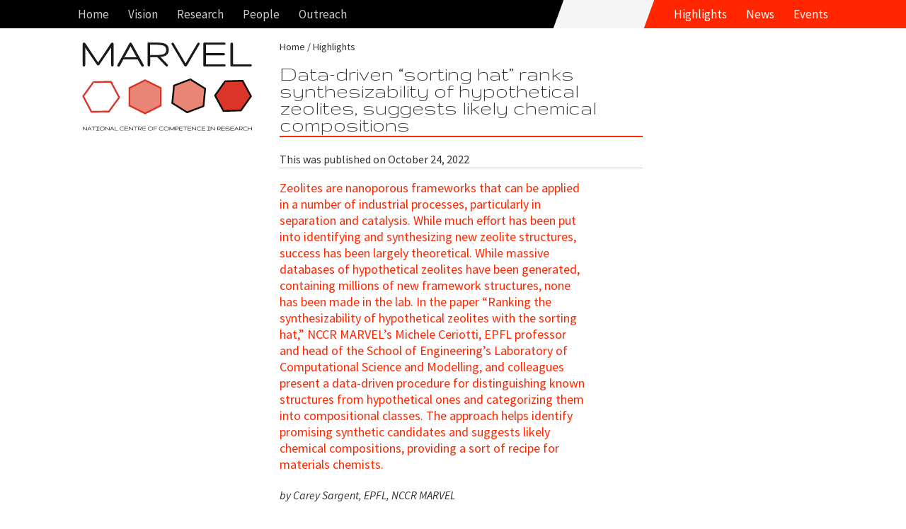

--- FILE ---
content_type: text/html; charset=UTF-8
request_url: https://nccr-marvel.ch/highlights/2022-10-zeolites
body_size: 6629
content:
<!DOCTYPE html><html lang="en-EN"><!--
	This website is powered by Neos, the Open Source Content Application Platform licensed under the GNU/GPL.
	Neos is based on Flow, a powerful PHP application framework licensed under the MIT license.

	More information and contribution opportunities at https://www.neos.io
-->
<head><meta charset="UTF-8" /><title>Data-driven “sorting hat” ranks synthesizability of hypothetical zeolites, suggests likely chemical compositions - Highlights - nccr-marvel.ch :: NCCR MARVEL</title><link rel="stylesheet" href="https://nccr-marvel.ch/_Resources/Static/Packages/Networkteam.Neos.Shariff/shariff/build/shariff.complete.css?bust=3c8ef5b7" /><link rel="stylesheet" href="https://fonts.googleapis.com/css?family=Source+Sans+Pro:400,600,700,400italic,700italic|Source+Serif+Pro:400,600,700" /><link rel="stylesheet" href="https:////maxcdn.bootstrapcdn.com/font-awesome/4.2.0/css/font-awesome.min.css" /><link rel="stylesheet" href="https://nccr-marvel.ch/_Resources/Static/Packages/Marvel.Website/Styles/Site.min.css?bust=77bc1e81" /><link rel="stylesheet" type="text/css" href="https://nccr-marvel.ch/_Resources/Static/Packages/Marvel.Website/Styles/Backend.css?bust=6948c570" /><meta name="robots" content="index,follow" /><link rel="canonical" href="https://nccr-marvel.ch/highlights/2022-10-zeolites" />
		<meta http-equiv="cleartype" content="on">
		<meta name="MobileOptimized" content="320">
		<meta name="HandheldFriendly" content="True">
		<meta name="apple-mobile-web-app-capable" content="yes">
		<meta name="viewport" content="width=device-width, initial-scale=1.0, user-scalable=no">
        <meta http-equiv="X-UA-Compatible" content="IE=edge">
	<link rel="icon" sizes="32x32" href="https://nccr-marvel.ch/_Resources/Static/Packages/Marvel.Website/Icon/favicon-32x32.png?bust=a9a71054" /><link rel="icon" sizes="16x16" href="https://nccr-marvel.ch/_Resources/Static/Packages/Marvel.Website/Icon/favicon-16x16.png?bust=66354fcf" /><link rel="apple-touch-icon" sizes="180x180" href="https://nccr-marvel.ch/_Resources/Static/Packages/Marvel.Website/Icon/apple-touch-icon.png?bust=b2d8df09" /><link rel="manifest" href="https://nccr-marvel.ch/_Resources/Static/Packages/Marvel.Website/Icon/site.webmanifest?bust=93f03a79" /><meta rel="mask-icon" href="https://nccr-marvel.ch/_Resources/Static/Packages/Marvel.Website/Icon/safari-pinned-tab.svg?bust=23d1a39c" name="msapplication-TileColor" content="#FFFFFF" /><meta name="theme-color" content="#FFFFFF" /></head><body class="page page-newscategory">
    

<header class="navigation" id="main-navigation">
    <nav class="navigation-wrapper" role="navigation">
        <div class="navigation-wrapper__nav">
            

<ul id="navigation-menu" class="navigation__block navigation__menu">
	
	
		<li
				 class="nav-link normal">
		
				<a href="/">Home</a>
			
		</li>
	

</ul>




<ul id="navigation-menu" class="navigation__block navigation__menu">
	
	
		<li
				 class="nav-link normal">
		
				<a href="/project" aria-haspopup="true">Vision</a>
				<ul class="navigation__block navigation__menu navigation__menu--sub">
					
	
		<li
				 class="nav-link normal">
		
				<a href="/project/about">About</a>
			
		</li>
	
		<li
				 class="nav-link normal">
		
				<a href="/miscellaneous/marvel-toolbox">Toolbox</a>
			
		</li>
	

				</ul>
			
		</li>
	
		<li
				 class="nav-link normal">
		
				<a href="/research/iii" aria-haspopup="true">Research</a>
				<ul class="navigation__block navigation__menu navigation__menu--sub">
					
	
		<li
				 class="nav-link normal">
		
				<a href="/research/iii">MARVEL Projects</a>
			
		</li>
	
		<li
				 class="nav-link normal">
		
				<a href="/publications/marvel-publications/2025">MARVEL Publications</a>
			
		</li>
	
		<li
				 class="nav-link normal">
		
				<a href="/publications/dataset-index">MARVEL Dataset Index</a>
			
		</li>
	
		<li
				 class="nav-link normal">
		
				<a href="/publications/progress-reports">MARVEL Progress Reports</a>
			
		</li>
	
		<li
				 class="nav-link normal">
		
				<a href="/publications/marvel-movies">MARVEL Movies</a>
			
		</li>
	
		<li
				 class="nav-link normal">
		
				<a href="/publications/erc-grants">ERC Grants</a>
			
		</li>
	
		<li
				 class="nav-link normal">
		
				<a href="/publications/codes">MARVEL Codes</a>
			
		</li>
	

				</ul>
			
		</li>
	
		<li
				 class="nav-link normal">
		
				<a href="/people" aria-haspopup="true">People</a>
				<ul class="navigation__block navigation__menu navigation__menu--sub">
					
	
		<li
				 class="nav-link normal">
		
				<a href="/people/governance/executive-committee">Governance</a>
			
		</li>
	
		<li
				 class="nav-link normal">
		
				<a href="/people/projects/novel-materials">Projects</a>
			
		</li>
	
		<li
				 class="nav-link normal">
		
				<a href="/people/everyone">Everyone</a>
			
		</li>
	
		<li
				 class="nav-link normal">
		
				<a href="/people/alumni">Alumni</a>
			
		</li>
	

				</ul>
			
		</li>
	
		<li
				 class="nav-link normal">
		
				<a href="/outreach/equal-opportunities" aria-haspopup="true">Outreach</a>
				<ul class="navigation__block navigation__menu navigation__menu--sub">
					
	
		<li
				 class="nav-link normal">
		
				<a href="/outreach/equal-opportunities">Equal Opportunities</a>
			
		</li>
	
		<li
				 class="nav-link normal">
		
				<a href="/outreach/education-and-training">Education and Training</a>
			
		</li>
	
		<li
				 class="nav-link normal">
		
				<a href="/outreach/knowledge-transfer">Knowledge transfer</a>
			
		</li>
	
		<li
				 class="nav-link normal">
		
				<a href="/outreach/technology-transfer">Technology transfer</a>
			
		</li>
	

				</ul>
			
		</li>
	

</ul>



            

<ul id="navigation-menu" class="navigation__block navigation__shortcuts">
	
	
		<li
				 class="nav-link active">
		
				<a href="/highlights">Highlights</a>
			
		</li>
	
		<li
				 class="nav-link normal">
		
				<a href="/news">News</a>
			
		</li>
	
		<li
				 class="nav-link normal">
		
				<a href="/events">Events</a>
			
		</li>
	

</ul>



        </div>
    </nav>
</header>

	<main id="panel">
		<div id="js-slideout-toggle" class="button-navigation"></div>
		<div class="document-container">
			<div class="document-navigation">
				<a class="logo" href="/">
					<img width="240" height="126" src="https://nccr-marvel.ch/_Resources/Static/Packages/Marvel.Website/Images/marvel-logo-text.svg?bust=ad32c11f" alt="NCCR MARVEL"/>
				</a>
				

<nav class="sidebar-navigation">
	<ul id="navigation-aside">
		
	

	</ul>
</nav>



			</div>
			<div class="document-content">
				<nav class="breadcrumb">
					


	<ul class="breadcrumb">
	
		
				<li class="normal">
					<a href="/">Home</a>
				</li>
			
	
		
				<li class="active">
					<a href="/highlights">Highlights</a>
				</li>
			
	
		
	
	</ul>

				</nav>
				<article>
				<header><h1 class="main-header">Data-driven “sorting hat” ranks synthesizability of hypothetical zeolites, suggests likely chemical compositions</h1></header>
				<div style="margin-bottom: 1em; border-bottom: 1px solid #CCC;">
<div>This was published on October 24, 2022</div>

</div>


<div class="news-content">
	<div class="neos-contentcollection">
<div class="teaser">
	<div><p>Zeolites are nanoporous frameworks that can be applied in a number of industrial processes, particularly in separation and catalysis. While much effort has been put into identifying and synthesizing new zeolite structures, success has been largely theoretical. While massive databases of hypothetical zeolites have been generated, containing millions of new framework structures, none has been made in the lab. In the paper “Ranking the synthesizability of hypothetical zeolites with the sorting hat,” NCCR MARVEL’s Michele Ceriotti, EPFL professor and head of the School of Engineering’s Laboratory of Computational Science and Modelling, and colleagues present a data-driven procedure for distinguishing known structures from hypothetical ones and categorizing them into compositional classes. The approach helps identify promising synthetic candidates and suggests likely chemical compositions, providing a sort of recipe for materials chemists.</p><p> </p><p></p></div>
</div>
<div class="list-text">
	<div><p><em>by Carey Sargent</em><i>, EPFL, NCCR MARVEL<br/></i></p></div>
</div>
<div class="list-text">
	<div><p>Zeolites, already widely used as catalysts and adsorbents, could have a significant role to play in the field of renewable energy: from applications in biomass conversion to fuel cells to CO<sub>2</sub> capture and conversion, their controlled nanoporosity and acidic properties have attracted much interest from researchers.  </p><p>For now, only 255 porous zeolite materials, made by Si, O and/or aluminum and phosphate, have been collected in the International Zeolite Association (IZA) database. This stands in stark contrast to the millions of silicate frameworks that scientists have generated computationally in their quest to find more.  Even focusing on a subset of particularly stable, fully connected frameworks, leaves researchers more than 300,000 structures to work with, which is the dataset investigated in this work. Still, to date, none of these hypothetical structures has been made in the lab.  </p><p>This leads to many questions on topics such as the relation between real and hypothetical zeolites in terms of structural diversity, and which hypothetical zeolites are most likely synthesizable, and in which chemical composition. Until now, researchers have relied on intuition to devise structural descriptors to answer these questions.</p></div>
</div>
<div class="list-text">
	
<figure>
	


		
				
	<img src="https://nccr-marvel.ch/_Resources/Persistent/8b6dcc811af72e22f5f0a3d00b24c6aea90960f9/Ffc1jmbWIAMv8P2-600x299.jpg" width="600" height="299" alt="" />

			
	


	
</figure>
</div>
<div class="list-text">
	<div><p>In the paper “Ranking the synthesizability of hypothetical zeolites with the sorting hat,” recently published in the journal Digital Discovery, NCCR MARVEL’s Michele Ceriotti and Benjamin Helfrecht, from the <a target="_blank">School of Engineering’s Laboratory of Computational Science and Modelling </a>and colleagues develop and apply a multifaceted strategy for sifting through the hypothetical zeolites in search of the most promising candidates for synthesis. The work was a collaboration with Professor Rocio Semino and Giovanni Pireddu at Sorbonne Université, as well as with Scott Auerbach at the University of Massachusetts. Auerbach spent five months at NCCR MARVEL as a visiting professor in 2018, pursing his research on zeolites, using simulations to better understand their chemistry and investigating how they form in the first place. </p><p>The new approach, the “Zeolite Sorting Hat,” is a data science scheme that uses interatomic correlations to discriminate between real and hypothetical zeolites. The researchers found that their approach reaches 95% accuracy in distinguishing real and hypothetical structures. The 5% of hypothetical structures incorrectly identified as “real” offer a good starting point for identifying promising candidates for synthesis. After filtering these results by additional criteria, including the potential for stabilizing them during synthesis, the researchers proposed <a target="_blank" href="https://chemiscope.org/?load=https://www.epfl.ch/labs/cosmo/wp-content/uploads/2022/10/zeolite-sorting-hat_candidates.json_.gz">three leading hypothetical candidates for synthesis</a>. Their analysis also categorized real (IZA) zeolites into four compositional classes. This partitioning into “houses” based on known reference compositions, bolstered by a quantification of geometric proximity to existing materials, allowed the researchers to propose the chemical composition for pursuit in the laboratory.  </p><p>“As is the case for many synthetic tasks, making zeolites is a form of art, guided by experience, chemical intuition and serendipity,” the researchers said. “The Zeolite Sorting Hat introduces data-driven techniques and rational design into the process of selecting candidates that we hope will accelerate the rate of discovery that will in turn, will improve the predictive capabilities of the model in a positive feedback mechanism that will progressively take the guesswork out of zeolite synthesis.</p><p></p><p></p></div>
</div>
<div class="list-text">
	<div><p><strong>References:  </strong>BA Helfrecht, G Pireddu, R Semino, SM Auerbach, M- Ceriotti, <a target="_blank" href="https://scholar.google.com/scholar?oi=bibs&amp;cluster=5515054151156299597&amp;btnI=1&amp;hl=en">Ranking the Synthesizability of Hypothetical Zeolites with the Sorting Hat</a>, Digital Discovery, 2022<br/></p><p>                 </p><dl><dt>DOI: <a target="_blank" href="https://doi.org/10.1039/D2DD00056C" title="Link to landing page via DOI">https://doi.org/10.1039/D2DD00056C</a><br/><br/></dt></dl><p></p></div>
</div></div>
</div>
<div class="shariff" data-services="[&quot;mail&quot;,&quot;twitter&quot;,&quot;facebook&quot;,&quot;googleplus&quot;,&quot;linkedin&quot;,&quot;whatsapp&quot;]" data-theme="grey" data-orientation="horizontal" data-lang="en" data-twitter-via="nccr_marvel" data-mail-body="Check this link: https://nccr-marvel.ch/highlights/2022-10-zeolites" data-mail-subject="Data-driven “sorting hat” ranks synthesizability of hypothetical zeolites, suggests likely chemical compositions" data-mail-url="mailto:"></div><div class="call-for-action">
    <div class="call-for-action__headline">Stay in touch with the <b>MARVEL</b> project</div>
    <p>Low-volume newsletters, targeted to the scientific and industrial communities.</p>
    <a href="/subscribe" class="call-for-action__action">Subscribe to our <b>newsletter</b></a>
</div>

				</article>
			</div>
		</div>
        

<footer class="footer">
    <div class="footer-wrapper">
        

<nav class="navigation-wrapper" role="navigation">
	<ul>
		
	
		<li class="nav-link normal">
			<a href="/project/about">About MARVEL</a>
		</li>
	
		<li class="nav-link normal">
			<a href="/contact">Contact</a>
		</li>
	
		<li class="nav-link normal">
			<a href="/outreach/impressum">Credits</a>
		</li>
	

	</ul>
</nav>


    </div>
    <div class="footer-logo">
        <a href="http://www.snf.ch/en/Pages/default.aspx" target="_blank" title="Swiss National Science Foundation"><img class="logo" width="186" height="31" src="https://nccr-marvel.ch/_Resources/Static/Packages/Marvel.Website/Images/snf-logo.svg?bust=814041c7" alt="Fonds National Suisse"/></a>
        <div class="caption">
            The National Centres of Competence in Research (NCCRs) are a funding scheme of the Swiss National Science Foundation
        </div>
    </div>
</footer>

	</main>
    <nav id="menu" class="menu slideout-menu"><ul class="menu-section-list">



	
		<li class="normal">
		
				<a href="https://nccr-marvel.ch/">Home</a>
			
		</li>
	







	
		<li class="normal">
		
				<a href="https://nccr-marvel.ch/project" aria-haspopup="true">Vision</a>
				<ul>
					
	
		<li class="normal">
		
				<a href="https://nccr-marvel.ch/project/about">About</a>
			
		</li>
	
		<li class="normal">
		
				<a href="https://nccr-marvel.ch/miscellaneous/marvel-toolbox">Toolbox</a>
			
		</li>
	

				</ul>
			
		</li>
	
		<li class="normal">
		
				<a href="https://nccr-marvel.ch/research/iii" aria-haspopup="true">Research</a>
				<ul>
					
	
		<li class="normal">
		
				<a href="https://nccr-marvel.ch/research/iii" aria-haspopup="true">MARVEL Projects</a>
				<ul>
					
	
		<li class="normal">
		
				<a href="https://nccr-marvel.ch/research/iii">MARVEL Projects</a>
			
		</li>
	
		<li class="normal">
		
				<a href="https://nccr-marvel.ch/publications/marvel-publications/2025">MARVEL Publications</a>
			
		</li>
	
		<li class="normal">
		
				<a href="https://nccr-marvel.ch/publications/dataset-index">MARVEL Dataset Index</a>
			
		</li>
	
		<li class="normal">
		
				<a href="https://nccr-marvel.ch/publications/progress-reports">MARVEL Progress Reports</a>
			
		</li>
	
		<li class="normal">
		
				<a href="https://nccr-marvel.ch/publications/marvel-movies">MARVEL Movies</a>
			
		</li>
	
		<li class="normal">
		
				<a href="https://nccr-marvel.ch/publications/erc-grants">ERC Grants</a>
			
		</li>
	
		<li class="normal">
		
				<a href="https://nccr-marvel.ch/publications/codes">MARVEL Codes</a>
			
		</li>
	

				</ul>
			
		</li>
	
		<li class="normal">
		
				<a href="https://nccr-marvel.ch/publications/marvel-publications/2025" aria-haspopup="true">MARVEL Publications</a>
				<ul>
					
	
		<li class="normal">
		
				<a href="https://nccr-marvel.ch/publications/marvel-publications/2025">2025 (partial)</a>
			
		</li>
	
		<li class="normal">
		
				<a href="https://nccr-marvel.ch/publications/marvel-publications/2024">2024</a>
			
		</li>
	
		<li class="normal">
		
				<a href="https://nccr-marvel.ch/publications/marvel-publications/2023">2023</a>
			
		</li>
	
		<li class="normal">
		
				<a href="https://nccr-marvel.ch/publications/marvel-publications/2022">2022</a>
			
		</li>
	
		<li class="normal">
		
				<a href="https://nccr-marvel.ch/publications/marvel-publications/2021">2021</a>
			
		</li>
	
		<li class="normal">
		
				<a href="https://nccr-marvel.ch/publications/marvel-publications/2020">2020</a>
			
		</li>
	
		<li class="normal">
		
				<a href="https://nccr-marvel.ch/publications/marvel-publications/2019">2019</a>
			
		</li>
	
		<li class="normal">
		
				<a href="https://nccr-marvel.ch/publications/marvel-publications/2018">2018</a>
			
		</li>
	
		<li class="normal">
		
				<a href="https://nccr-marvel.ch/publications/marvel-publications/2017">2017</a>
			
		</li>
	
		<li class="normal">
		
				<a href="https://nccr-marvel.ch/publications/marvel-publications/2016">2016</a>
			
		</li>
	
		<li class="normal">
		
				<a href="https://nccr-marvel.ch/publications/marvel-publications/2015">2015</a>
			
		</li>
	
		<li class="normal">
		
				<a href="https://nccr-marvel.ch/publications/marvel-publications/2014">2014</a>
			
		</li>
	

				</ul>
			
		</li>
	
		<li class="normal">
		
				<a href="https://nccr-marvel.ch/publications/dataset-index" aria-haspopup="true">MARVEL Dataset Index</a>
				<ul>
					
	
		<li class="normal">
		
				<a href="https://nccr-marvel.ch/publications/dataset-index/p1">Pillar 1</a>
			
		</li>
	
		<li class="normal">
		
				<a href="https://nccr-marvel.ch/publications/dataset-index/p2">Pillar 2</a>
			
		</li>
	
		<li class="normal">
		
				<a href="https://nccr-marvel.ch/publications/dataset-index/p3">Pillar 3</a>
			
		</li>
	
		<li class="normal">
		
				<a href="https://nccr-marvel.ch/publications/dataset-index/p4">Pillar 4</a>
			
		</li>
	
		<li class="normal">
		
				<a href="https://nccr-marvel.ch/publications/dataset-index/asm">ASM</a>
			
		</li>
	
		<li class="normal">
		
				<a href="https://nccr-marvel.ch/publications/dataset-index/qs">QS</a>
			
		</li>
	
		<li class="normal">
		
				<a href="https://nccr-marvel.ch/publications/dataset-index/dd1">DD1</a>
			
		</li>
	
		<li class="normal">
		
				<a href="https://nccr-marvel.ch/publications/dataset-index/dd2">DD2</a>
			
		</li>
	
		<li class="normal">
		
				<a href="https://nccr-marvel.ch/publications/dataset-index/dd3">DD3</a>
			
		</li>
	
		<li class="normal">
		
				<a href="https://nccr-marvel.ch/publications/dataset-index/dd4">DD4</a>
			
		</li>
	
		<li class="normal">
		
				<a href="https://nccr-marvel.ch/publications/dataset-index/dd5">DD5</a>
			
		</li>
	
		<li class="normal">
		
				<a href="https://nccr-marvel.ch/publications/dataset-index/dd6">DD6</a>
			
		</li>
	
		<li class="normal">
		
				<a href="https://nccr-marvel.ch/publications/dataset-index/inc1">Inc1</a>
			
		</li>
	
		<li class="normal">
		
				<a href="https://nccr-marvel.ch/publications/dataset-index/inc2">Inc2</a>
			
		</li>
	
		<li class="normal">
		
				<a href="https://nccr-marvel.ch/publications/dataset-index/osp">OSP</a>
			
		</li>
	
		<li class="normal">
		
				<a href="https://nccr-marvel.ch/publications/dataset-index/hpc">HPC</a>
			
		</li>
	

				</ul>
			
		</li>
	
		<li class="normal">
		
				<a href="https://nccr-marvel.ch/publications/progress-reports">MARVEL Progress Reports</a>
			
		</li>
	
		<li class="normal">
		
				<a href="https://nccr-marvel.ch/publications/marvel-movies">MARVEL Movies</a>
			
		</li>
	
		<li class="normal">
		
				<a href="https://nccr-marvel.ch/publications/erc-grants">ERC Grants</a>
			
		</li>
	
		<li class="normal">
		
				<a href="https://nccr-marvel.ch/publications/codes">MARVEL Codes</a>
			
		</li>
	

				</ul>
			
		</li>
	
		<li class="normal">
		
				<a href="https://nccr-marvel.ch/people" aria-haspopup="true">People</a>
				<ul>
					
	
		<li class="normal">
		
				<a href="https://nccr-marvel.ch/people/governance/executive-committee" aria-haspopup="true">Governance</a>
				<ul>
					
	
		<li class="normal">
		
				<a href="https://nccr-marvel.ch/people/governance/executive-committee">Executive Committee</a>
			
		</li>
	
		<li class="normal">
		
				<a href="https://nccr-marvel.ch/people/governance/management-team">Management Team</a>
			
		</li>
	
		<li class="normal">
		
				<a href="https://nccr-marvel.ch/people/governance/data-team">Data Team</a>
			
		</li>
	
		<li class="normal">
		
				<a href="https://nccr-marvel.ch/people/governance/scientific-advisory-board">Scientific Advisory Board</a>
			
		</li>
	
		<li class="normal">
		
				<a href="https://nccr-marvel.ch/people/governance/industrial-advisory-board">Industrial Advisory Board</a>
			
		</li>
	

				</ul>
			
		</li>
	
		<li class="normal">
		
				<a href="https://nccr-marvel.ch/people/projects/novel-materials" aria-haspopup="true">Projects</a>
				<ul>
					
	
		<li class="normal">
		
				<a href="https://nccr-marvel.ch/people/projects/novel-materials">Novel Materials</a>
			
		</li>
	
		<li class="normal">
		
				<a href="https://nccr-marvel.ch/people/projects/machine-learning">Machine Learning</a>
			
		</li>
	
		<li class="normal">
		
				<a href="https://nccr-marvel.ch/people/projects/open-digital-infrastructure">Open Digital Infrastructure</a>
			
		</li>
	
		<li class="normal">
		
				<a href="https://nccr-marvel.ch/people/projects/swiss-scientific-landscape">Swiss Scientific Landscape</a>
			
		</li>
	
		<li class="normal">
		
				<a href="https://nccr-marvel.ch/people/projects/advanced-simulation-methods">Advanced Simulation Methods</a>
			
		</li>
	
		<li class="normal">
		
				<a href="https://nccr-marvel.ch/people/projects/leveraging-quantum-computers">Quantum Simulations</a>
			
		</li>
	
		<li class="normal">
		
				<a href="https://nccr-marvel.ch/people/projects/agility-plus">Agility Plus</a>
			
		</li>
	

				</ul>
			
		</li>
	
		<li class="normal">
		
				<a href="https://nccr-marvel.ch/people/everyone">Everyone</a>
			
		</li>
	
		<li class="normal">
		
				<a href="https://nccr-marvel.ch/people/alumni">Alumni</a>
			
		</li>
	

				</ul>
			
		</li>
	
		<li class="normal">
		
				<a href="https://nccr-marvel.ch/outreach/equal-opportunities" aria-haspopup="true">Outreach</a>
				<ul>
					
	
		<li class="normal">
		
				<a href="https://nccr-marvel.ch/outreach/equal-opportunities" aria-haspopup="true">Equal Opportunities</a>
				<ul>
					
	
		<li class="normal">
		
				<a href="https://nccr-marvel.ch/outreach/equal-opportunities/women-of-marvel">Women of MARVEL</a>
			
		</li>
	
		<li class="normal">
		
				<a href="https://nccr-marvel.ch/outreach/equal-opportunities/women-as-role-models">Women as role models</a>
			
		</li>
	
		<li class="normal">
		
				<a href="https://nccr-marvel.ch/outreach/equal-opportunities/inspire-potentials">INSPIRE Potentials – MARVEL Master's Fellowships</a>
			
		</li>
	
		<li class="normal">
		
				<a href="https://nccr-marvel.ch/outreach/equal-opportunities/inspire-phd">INSPIRE visiting PhD fellowships</a>
			
		</li>
	
		<li class="normal">
		
				<a href="https://nccr-marvel.ch/outreach/equal-opportunities/training-coaching-mentoring">Training, coaching and mentoring</a>
			
		</li>
	
		<li class="normal">
		
				<a href="https://nccr-marvel.ch/outreach/equal-opportunities/work-life-balance">Work-life balance</a>
			
		</li>
	
		<li class="normal">
		
				<a href="https://nccr-marvel.ch/outreach/equal-opportunities/Measures-and-Actions-for-Young-Girls">Actions towards girls and young women</a>
			
		</li>
	
		<li class="normal">
		
				<a href="https://nccr-marvel.ch/outreach/equal-opportunities/team">Equal opportunities team</a>
			
		</li>
	
		<li class="normal">
		
				<a href="https://nccr-marvel.ch/outreach/equal-opportunities/reasons-of-the-underrepresentation-of-women">Why an underrepresentation of women?</a>
			
		</li>
	

				</ul>
			
		</li>
	
		<li class="normal">
		
				<a href="https://nccr-marvel.ch/outreach/education-and-training" aria-haspopup="true">Education and Training</a>
				<ul>
					
	
		<li class="normal">
		
				<a href="https://nccr-marvel.ch/outreach/education-and-training/marvel-distinguished-lectures">MARVEL Distinguished Lectures</a>
			
		</li>
	
		<li class="normal">
		
				<a href="https://nccr-marvel.ch/outreach/education-and-training/marvel-junior-seminars">MARVEL Junior Seminars</a>
			
		</li>
	
		<li class="normal">
		
				<a href="https://nccr-marvel.ch/outreach/education-and-training/marvel-junior-retreats">MARVEL Junior Retreats</a>
			
		</li>
	
		<li class="normal">
		
				<a href="https://nccr-marvel.ch/outreach/education-and-training/For-m">For PhD students and postdocs</a>
			
		</li>
	
		<li class="normal">
		
				<a href="https://nccr-marvel.ch/outreach/education-and-training/Courses-Master-level">Courses at the Master level</a>
			
		</li>
	
		<li class="normal">
		
				<a href="https://nccr-marvel.ch/outreach/education-and-training/unnamed">For the younger generation</a>
			
		</li>
	
		<li class="normal">
		
				<a href="https://nccr-marvel.ch/outreach/education-and-training/For-Emerging-Countries">For emerging countries</a>
			
		</li>
	

				</ul>
			
		</li>
	
		<li class="normal">
		
				<a href="https://nccr-marvel.ch/outreach/knowledge-transfer" aria-haspopup="true">Knowledge transfer</a>
				<ul>
					
	
		<li class="normal">
		
				<a href="https://nccr-marvel.ch/outreach/knowledge-transfer/activities-organized-sponsored-by-marvel">Activities organized/sponsored by MARVEL</a>
			
		</li>
	

				</ul>
			
		</li>
	
		<li class="normal">
		
				<a href="https://nccr-marvel.ch/outreach/technology-transfer" aria-haspopup="true">Technology transfer</a>
				<ul>
					
	
		<li class="normal">
		
				<a href="https://nccr-marvel.ch/outreach/technology-transfer/MARVEL-to-industry">From MARVEL to industry</a>
			
		</li>
	
		<li class="normal">
		
				<a href="https://nccr-marvel.ch/outreach/technology-transfer/events">Events for companies</a>
			
		</li>
	
		<li class="normal">
		
				<a href="https://nccr-marvel.ch/outreach/technology-transfer/research">Translational research</a>
			
		</li>
	

				</ul>
			
		</li>
	

				</ul>
			
		</li>
	







	
		<li class="active menu-section-spacer-before">
		
				<a href="https://nccr-marvel.ch/highlights">Highlights</a>
			
		</li>
	







	
		<li class="normal">
		
				<a href="https://nccr-marvel.ch/news" aria-haspopup="true">News</a>
				<ul>
					
	
		<li class="normal">
		
				<a href="https://nccr-marvel.ch/news/communication">Communication</a>
			
		</li>
	
		<li class="normal">
		
				<a href="https://nccr-marvel.ch/news/awards">Prizes and awards</a>
			
		</li>
	
		<li class="normal">
		
				<a href="https://nccr-marvel.ch/news/announcements">Job announcements</a>
			
		</li>
	

				</ul>
			
		</li>
	







	
		<li class="normal">
		
				<a href="https://nccr-marvel.ch/events" aria-haspopup="true">Events</a>
				<ul>
					
	
		<li class="normal">
		
				<a href="https://nccr-marvel.ch/events/archive">Past events</a>
			
		</li>
	

				</ul>
			
		</li>
	



</ul></nav>
<script src="https://nccr-marvel.ch/_Resources/Static/Packages/Networkteam.Neos.Shariff/shariff/build/shariff.complete.js?bust=f5d02cda"></script>
	<script src="https://nccr-marvel.ch/_Resources/Static/Packages/Marvel.Website/Scripts/Build/All.min.js?bust=42144e5b"></script>

    <script async src="https://www.googletagmanager.com/gtag/js?id=G-97RW7ZPLN4"></script>
    <script>
        window.dataLayer = window.dataLayer || [];
        function gtag(){dataLayer.push(arguments);}
        gtag('js', new Date());
        gtag('config', 'G-97RW7ZPLN4');
    </script>

<script data-neos-node="/sites/marvel-website/node-58de598f9f38b/node-8i99khbj2b9yk@live;language=en_EN" src="https://nccr-marvel.ch/_Resources/Static/Packages/TYPO3.Neos/JavaScript/LastVisitedNode.js?bust=db30a4ba" async></script></body></html>